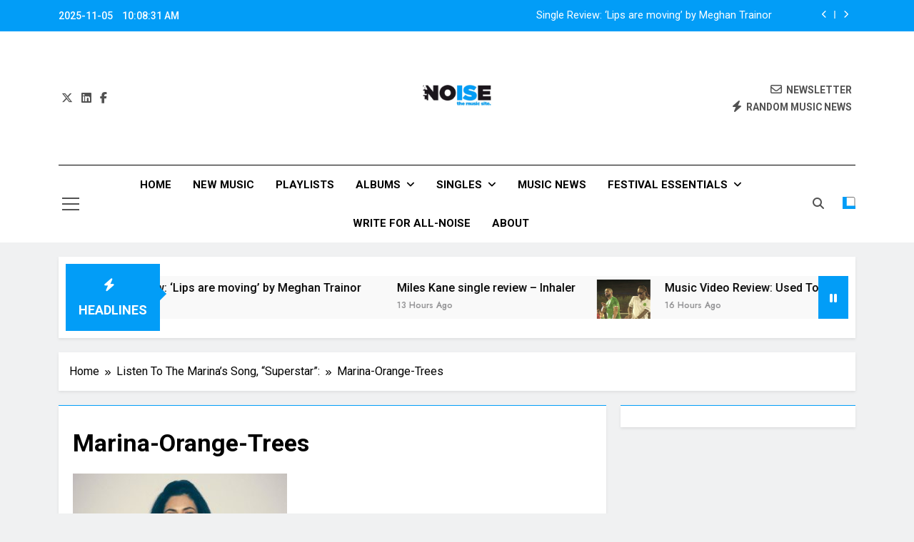

--- FILE ---
content_type: text/html; charset=UTF-8
request_url: https://all-noise.co.uk/listen-to-the-marinas-new-song-superstar/38172/marina-superstar/
body_size: 15024
content:
<!doctype html>
<html lang="en-GB">
<head>
	<meta charset="UTF-8">
	<meta name="viewport" content="width=device-width, initial-scale=1">
	<link rel="profile" href="https://gmpg.org/xfn/11">
	<title>Marina&#x2d;Orange&#x2d;Trees &#x2d; All&#x2d;Noise</title>
	<style>img:is([sizes="auto" i], [sizes^="auto," i]) { contain-intrinsic-size: 3000px 1500px }</style>
	<!-- Jetpack Site Verification Tags -->
<meta name="google-site-verification" content="gxL8vNzTNKJX_nF7ziXReGP08h_CqSE1sS6EalBrlIw" />

<!-- The SEO Framework by Sybre Waaijer -->
<meta name="robots" content="noindex,max-snippet:-1,max-image-preview:large,max-video-preview:-1" />
<meta property="og:type" content="article" />
<meta property="og:locale" content="en_GB" />
<meta property="og:site_name" content="All-Noise" />
<meta property="og:title" content="Marina&#x2d;Orange&#x2d;Trees" />
<meta property="og:url" content="https://all-noise.co.uk/listen-to-the-marinas-new-song-superstar/38172/marina-superstar/" />
<meta property="og:image" content="https://all-noise.co.uk/wp-content/uploads/2019/03/Marina-Superstar.jpg" />
<meta property="og:image:width" content="928" />
<meta property="og:image:height" content="928" />
<meta property="og:image:alt" content="Marina-Orange-Trees" />
<meta property="article:published_time" content="2019-03-01T18:38:38+00:00" />
<meta property="article:modified_time" content="2019-03-23T15:15:39+00:00" />
<meta name="twitter:card" content="summary_large_image" />
<meta name="twitter:site" content="@all_noise_co_uk" />
<meta name="twitter:creator" content="@all_noise_co_uk" />
<meta name="twitter:title" content="Marina&#x2d;Orange&#x2d;Trees" />
<meta name="twitter:image" content="https://all-noise.co.uk/wp-content/uploads/2019/03/Marina-Superstar.jpg" />
<meta name="twitter:image:alt" content="Marina-Orange-Trees" />
<meta name="google-site-verification" content="gxL8vNzTNKJX_nF7ziXReGP08h_CqSE1sS6EalBrlIw" />
<script data-jetpack-boost="ignore" type="application/ld+json">{"@context":"https://schema.org","@graph":[{"@type":"WebSite","@id":"https://all-noise.co.uk/#/schema/WebSite","url":"https://all-noise.co.uk/","name":"All&#x2d;Noise","description":"The Music Site.","inLanguage":"en-GB","potentialAction":{"@type":"SearchAction","target":{"@type":"EntryPoint","urlTemplate":"https://all-noise.co.uk/search/{search_term_string}/"},"query-input":"required name=search_term_string"},"publisher":{"@type":"Organization","@id":"https://all-noise.co.uk/#/schema/Organization","name":"All&#x2d;Noise","url":"https://all-noise.co.uk/","logo":{"@type":"ImageObject","url":"https://all-noise.co.uk/wp-content/uploads/2018/09/cropped-All-Noise-450x450.jpg","contentUrl":"https://all-noise.co.uk/wp-content/uploads/2018/09/cropped-All-Noise-450x450.jpg","width":512,"height":512}}},{"@type":"WebPage","@id":"https://all-noise.co.uk/listen-to-the-marinas-new-song-superstar/38172/marina-superstar/","url":"https://all-noise.co.uk/listen-to-the-marinas-new-song-superstar/38172/marina-superstar/","name":"Marina&#x2d;Orange&#x2d;Trees &#x2d; All&#x2d;Noise","inLanguage":"en-GB","isPartOf":{"@id":"https://all-noise.co.uk/#/schema/WebSite"},"breadcrumb":{"@type":"BreadcrumbList","@id":"https://all-noise.co.uk/#/schema/BreadcrumbList","itemListElement":[{"@type":"ListItem","position":1,"item":"https://all-noise.co.uk/","name":"All&#x2d;Noise"},{"@type":"ListItem","position":2,"item":"https://all-noise.co.uk/listen-to-the-marinas-new-song-superstar/38172/","name":"Listen To The Marina&#8217;s Song, &#8220;Superstar&#8221;:"},{"@type":"ListItem","position":3,"name":"Marina&#x2d;Orange&#x2d;Trees"}]},"potentialAction":{"@type":"ReadAction","target":"https://all-noise.co.uk/listen-to-the-marinas-new-song-superstar/38172/marina-superstar/"},"datePublished":"2019-03-01T18:38:38+00:00","dateModified":"2019-03-23T15:15:39+00:00","author":{"@type":"Person","@id":"https://all-noise.co.uk/#/schema/Person/5ffd6e9d8878eeca9e9e6089096f5eda","name":"David Watt"}}]}</script>
<!-- / The SEO Framework by Sybre Waaijer | 27.33ms meta | 8.06ms boot -->

<link rel='dns-prefetch' href='//secure.gravatar.com' />
<link rel='dns-prefetch' href='//stats.wp.com' />
<link rel='dns-prefetch' href='//fonts.googleapis.com' />
<link rel='dns-prefetch' href='//v0.wordpress.com' />
<link rel='dns-prefetch' href='//widgets.wp.com' />
<link rel='dns-prefetch' href='//s0.wp.com' />
<link rel='dns-prefetch' href='//0.gravatar.com' />
<link rel='dns-prefetch' href='//1.gravatar.com' />
<link rel='dns-prefetch' href='//2.gravatar.com' />
<link rel='preconnect' href='//c0.wp.com' />
<link rel="alternate" type="application/rss+xml" title="All-Noise &raquo; Feed" href="https://all-noise.co.uk/feed/" />
<link rel="alternate" type="application/rss+xml" title="All-Noise &raquo; Comments Feed" href="https://all-noise.co.uk/comments/feed/" />

<link rel='stylesheet' id='all-css-402bcbf8edad4db79bfa952474c22ed7' href='https://all-noise.co.uk/wp-content/boost-cache/static/ec9f8258c4.min.css' type='text/css' media='all' />
<style id='newsmatic-style-inline-css'>
body.newsmatic_font_typography{ --newsmatic-global-preset-color-1: #64748b;}
 body.newsmatic_font_typography{ --newsmatic-global-preset-color-2: #27272a;}
 body.newsmatic_font_typography{ --newsmatic-global-preset-color-3: #ef4444;}
 body.newsmatic_font_typography{ --newsmatic-global-preset-color-4: #eab308;}
 body.newsmatic_font_typography{ --newsmatic-global-preset-color-5: #84cc16;}
 body.newsmatic_font_typography{ --newsmatic-global-preset-color-6: #22c55e;}
 body.newsmatic_font_typography{ --newsmatic-global-preset-color-7: #06b6d4;}
 body.newsmatic_font_typography{ --newsmatic-global-preset-color-8: #0284c7;}
 body.newsmatic_font_typography{ --newsmatic-global-preset-color-9: #6366f1;}
 body.newsmatic_font_typography{ --newsmatic-global-preset-color-10: #84cc16;}
 body.newsmatic_font_typography{ --newsmatic-global-preset-color-11: #a855f7;}
 body.newsmatic_font_typography{ --newsmatic-global-preset-color-12: #f43f5e;}
 body.newsmatic_font_typography{ --newsmatic-global-preset-gradient-color-1: linear-gradient( 135deg, #485563 10%, #29323c 100%);}
 body.newsmatic_font_typography{ --newsmatic-global-preset-gradient-color-2: linear-gradient( 135deg, #FF512F 10%, #F09819 100%);}
 body.newsmatic_font_typography{ --newsmatic-global-preset-gradient-color-3: linear-gradient( 135deg, #00416A 10%, #E4E5E6 100%);}
 body.newsmatic_font_typography{ --newsmatic-global-preset-gradient-color-4: linear-gradient( 135deg, #CE9FFC 10%, #7367F0 100%);}
 body.newsmatic_font_typography{ --newsmatic-global-preset-gradient-color-5: linear-gradient( 135deg, #90F7EC 10%, #32CCBC 100%);}
 body.newsmatic_font_typography{ --newsmatic-global-preset-gradient-color-6: linear-gradient( 135deg, #81FBB8 10%, #28C76F 100%);}
 body.newsmatic_font_typography{ --newsmatic-global-preset-gradient-color-7: linear-gradient( 135deg, #EB3349 10%, #F45C43 100%);}
 body.newsmatic_font_typography{ --newsmatic-global-preset-gradient-color-8: linear-gradient( 135deg, #FFF720 10%, #3CD500 100%);}
 body.newsmatic_font_typography{ --newsmatic-global-preset-gradient-color-9: linear-gradient( 135deg, #FF96F9 10%, #C32BAC 100%);}
 body.newsmatic_font_typography{ --newsmatic-global-preset-gradient-color-10: linear-gradient( 135deg, #69FF97 10%, #00E4FF 100%);}
 body.newsmatic_font_typography{ --newsmatic-global-preset-gradient-color-11: linear-gradient( 135deg, #3C8CE7 10%, #00EAFF 100%);}
 body.newsmatic_font_typography{ --newsmatic-global-preset-gradient-color-12: linear-gradient( 135deg, #FF7AF5 10%, #513162 100%);}
 body.newsmatic_font_typography{ --theme-block-top-border-color: #029df7;}
.newsmatic_font_typography { --header-padding: 35px;} .newsmatic_font_typography { --header-padding-tablet: 30px;} .newsmatic_font_typography { --header-padding-smartphone: 30px;}.newsmatic_main_body .site-header.layout--default .top-header{ background: #029df7}.newsmatic_font_typography .header-custom-button{ background: linear-gradient(135deg,rgb(178,7,29) 0%,rgb(1,1,1) 100%)}.newsmatic_font_typography .header-custom-button:hover{ background: #b2071d}.newsmatic_font_typography { --site-title-family : Roboto; }
.newsmatic_font_typography { --site-title-weight : 700; }
.newsmatic_font_typography { --site-title-texttransform : capitalize; }
.newsmatic_font_typography { --site-title-textdecoration : none; }
.newsmatic_font_typography { --site-title-size : 45px; }
.newsmatic_font_typography { --site-title-size-tab : 43px; }
.newsmatic_font_typography { --site-title-size-mobile : 40px; }
.newsmatic_font_typography { --site-title-lineheight : 45px; }
.newsmatic_font_typography { --site-title-lineheight-tab : 42px; }
.newsmatic_font_typography { --site-title-lineheight-mobile : 40px; }
.newsmatic_font_typography { --site-title-letterspacing : 0px; }
.newsmatic_font_typography { --site-title-letterspacing-tab : 0px; }
.newsmatic_font_typography { --site-title-letterspacing-mobile : 0px; }
.newsmatic_font_typography { --site-tagline-family : Roboto; }
.newsmatic_font_typography { --site-tagline-weight : 400; }
.newsmatic_font_typography { --site-tagline-texttransform : capitalize; }
.newsmatic_font_typography { --site-tagline-textdecoration : none; }
.newsmatic_font_typography { --site-tagline-size : 16px; }
.newsmatic_font_typography { --site-tagline-size-tab : 16px; }
.newsmatic_font_typography { --site-tagline-size-mobile : 16px; }
.newsmatic_font_typography { --site-tagline-lineheight : 26px; }
.newsmatic_font_typography { --site-tagline-lineheight-tab : 26px; }
.newsmatic_font_typography { --site-tagline-lineheight-mobile : 16px; }
.newsmatic_font_typography { --site-tagline-letterspacing : 0px; }
.newsmatic_font_typography { --site-tagline-letterspacing-tab : 0px; }
.newsmatic_font_typography { --site-tagline-letterspacing-mobile : 0px; }
body .site-branding img.custom-logo{ width: 100px; }@media(max-width: 940px) { body .site-branding img.custom-logo{ width: 200px; } }
@media(max-width: 610px) { body .site-branding img.custom-logo{ width: 200px; } }
.newsmatic_font_typography  { --sidebar-toggle-color: #525252;}.newsmatic_font_typography  { --sidebar-toggle-color-hover : #029df7; }.newsmatic_font_typography  { --search-color: #525252;}.newsmatic_font_typography  { --search-color-hover : #029df7; }.newsmatic_main_body { --site-bk-color: #F0F1F2}.newsmatic_font_typography  { --move-to-top-background-color: #1B8415;}.newsmatic_font_typography  { --move-to-top-background-color-hover : #1B8415; }.newsmatic_font_typography  { --move-to-top-color: #fff;}.newsmatic_font_typography  { --move-to-top-color-hover : #fff; }@media(max-width: 610px) { .ads-banner{ display : block;} }@media(max-width: 610px) { body #newsmatic-scroll-to-top.show{ display : none;} }body .site-header.layout--default .menu-section .row{ border-top: 1px solid #000000;}body .site-footer.dark_bk{ border-top: 5px solid #1B8415;}.newsmatic_font_typography  { --custom-btn-color: #ffffff;}.newsmatic_font_typography  { --custom-btn-color-hover : #ffffff; } body.newsmatic_main_body{ --theme-color-red: #029df7;} body.newsmatic_dark_mode{ --theme-color-red: #029df7;}body .post-categories .cat-item.cat-4 { background-color : #029df7} body .newsmatic-category-no-bk .post-categories .cat-item.cat-4 a  { color : #029df7} body.single .post-categories .cat-item.cat-4 { background-color : #029df7} body .post-categories .cat-item.cat-653 { background-color : #029df7} body .newsmatic-category-no-bk .post-categories .cat-item.cat-653 a  { color : #029df7} body.single .post-categories .cat-item.cat-653 { background-color : #029df7} body .post-categories .cat-item.cat-27 { background-color : #029df7} body .newsmatic-category-no-bk .post-categories .cat-item.cat-27 a  { color : #029df7} body.single .post-categories .cat-item.cat-27 { background-color : #029df7} body .post-categories .cat-item.cat-130 { background-color : #029df7} body .newsmatic-category-no-bk .post-categories .cat-item.cat-130 a  { color : #029df7} body.single .post-categories .cat-item.cat-130 { background-color : #029df7} body .post-categories .cat-item.cat-232 { background-color : #029df7} body .newsmatic-category-no-bk .post-categories .cat-item.cat-232 a  { color : #029df7} body.single .post-categories .cat-item.cat-232 { background-color : #029df7} body .post-categories .cat-item.cat-6 { background-color : #029df7} body .newsmatic-category-no-bk .post-categories .cat-item.cat-6 a  { color : #029df7} body.single .post-categories .cat-item.cat-6 { background-color : #029df7} body .post-categories .cat-item.cat-1151 { background-color : #029df7} body .newsmatic-category-no-bk .post-categories .cat-item.cat-1151 a  { color : #029df7} body.single .post-categories .cat-item.cat-1151 { background-color : #029df7} body .post-categories .cat-item.cat-3 { background-color : var( --newsmatic-global-preset-color-8 )} body .newsmatic-category-no-bk .post-categories .cat-item.cat-3 a  { color : var( --newsmatic-global-preset-color-8 )} body.single .post-categories .cat-item.cat-3 { background-color : var( --newsmatic-global-preset-color-8 )} body .post-categories .cat-item.cat-135 { background-color : var( --newsmatic-global-preset-color-8 )} body .newsmatic-category-no-bk .post-categories .cat-item.cat-135 a  { color : var( --newsmatic-global-preset-color-8 )} body.single .post-categories .cat-item.cat-135 { background-color : var( --newsmatic-global-preset-color-8 )} body .post-categories .cat-item.cat-779 { background-color : var( --newsmatic-global-preset-color-8 )} body .newsmatic-category-no-bk .post-categories .cat-item.cat-779 a  { color : var( --newsmatic-global-preset-color-8 )} body.single .post-categories .cat-item.cat-779 { background-color : var( --newsmatic-global-preset-color-8 )} body .post-categories .cat-item.cat-5 { background-color : var( --newsmatic-global-preset-color-8 )} body .newsmatic-category-no-bk .post-categories .cat-item.cat-5 a  { color : var( --newsmatic-global-preset-color-8 )} body.single .post-categories .cat-item.cat-5 { background-color : var( --newsmatic-global-preset-color-8 )} body .post-categories .cat-item.cat-1 { background-color : var( --newsmatic-global-preset-color-8 )} body .newsmatic-category-no-bk .post-categories .cat-item.cat-1 a  { color : var( --newsmatic-global-preset-color-8 )} body.single .post-categories .cat-item.cat-1 { background-color : var( --newsmatic-global-preset-color-8 )} body .post-categories .cat-item.cat-652 { background-color : var( --newsmatic-global-preset-color-8 )} body .newsmatic-category-no-bk .post-categories .cat-item.cat-652 a  { color : var( --newsmatic-global-preset-color-8 )} body.single .post-categories .cat-item.cat-652 { background-color : var( --newsmatic-global-preset-color-8 )} body .post-categories .cat-item.cat-1576 { background-color : var( --newsmatic-global-preset-color-8 )} body .newsmatic-category-no-bk .post-categories .cat-item.cat-1576 a  { color : var( --newsmatic-global-preset-color-8 )} body.single .post-categories .cat-item.cat-1576 { background-color : var( --newsmatic-global-preset-color-8 )} body .post-categories .cat-item.cat-651 { background-color : var( --newsmatic-global-preset-color-8 )} body .newsmatic-category-no-bk .post-categories .cat-item.cat-651 a  { color : var( --newsmatic-global-preset-color-8 )} body.single .post-categories .cat-item.cat-651 { background-color : var( --newsmatic-global-preset-color-8 )}  #main-banner-section .main-banner-slider figure.post-thumb { border-radius: 0px; } #main-banner-section .main-banner-slider .post-element{ border-radius: 0px;}
 @media (max-width: 769px){ #main-banner-section .main-banner-slider figure.post-thumb { border-radius: 0px; } #main-banner-section .main-banner-slider .post-element { border-radius: 0px; } }
 @media (max-width: 548px){ #main-banner-section .main-banner-slider figure.post-thumb  { border-radius: 0px; } #main-banner-section .main-banner-slider .post-element { border-radius: 0px; } }
 #main-banner-section .main-banner-trailing-posts figure.post-thumb, #main-banner-section .banner-trailing-posts figure.post-thumb { border-radius: 0px } #main-banner-section .banner-trailing-posts .post-element { border-radius: 0px;}
 @media (max-width: 769px){ #main-banner-section .main-banner-trailing-posts figure.post-thumb,
				#main-banner-section .banner-trailing-posts figure.post-thumb { border-radius: 0px } #main-banner-section .banner-trailing-posts .post-element { border-radius: 0px;} }
 @media (max-width: 548px){ #main-banner-section .main-banner-trailing-posts figure.post-thumb,
				#main-banner-section .banner-trailing-posts figure.post-thumb  { border-radius: 0px  } #main-banner-section .banner-trailing-posts .post-element { border-radius: 0px;} }
 main.site-main .primary-content article figure.post-thumb-wrap { padding-bottom: calc( 0.25 * 100% ) }
 @media (max-width: 769px){ main.site-main .primary-content article figure.post-thumb-wrap { padding-bottom: calc( 0.4 * 100% ) } }
 @media (max-width: 548px){ main.site-main .primary-content article figure.post-thumb-wrap { padding-bottom: calc( 0.4 * 100% ) } }
 main.site-main .primary-content article figure.post-thumb-wrap { border-radius: 0px}
 @media (max-width: 769px){ main.site-main .primary-content article figure.post-thumb-wrap { border-radius: 0px } }
 @media (max-width: 548px){ main.site-main .primary-content article figure.post-thumb-wrap { border-radius: 0px  } }
#block--1761907008083i article figure.post-thumb-wrap { padding-bottom: calc( 0.6 * 100% ) }
 @media (max-width: 769px){ #block--1761907008083i article figure.post-thumb-wrap { padding-bottom: calc( 0.8 * 100% ) } }
 @media (max-width: 548px){ #block--1761907008083i article figure.post-thumb-wrap { padding-bottom: calc( 0.6 * 100% ) }}
#block--1761907008083i article figure.post-thumb-wrap { border-radius: 0px }
 @media (max-width: 769px){ #block--1761907008083i article figure.post-thumb-wrap { border-radius: 0px } }
 @media (max-width: 548px){ #block--1761907008083i article figure.post-thumb-wrap { border-radius: 0px } }
#block--1761907008087y article figure.post-thumb-wrap { padding-bottom: calc( 0.6 * 100% ) }
 @media (max-width: 769px){ #block--1761907008087y article figure.post-thumb-wrap { padding-bottom: calc( 0.8 * 100% ) } }
 @media (max-width: 548px){ #block--1761907008087y article figure.post-thumb-wrap { padding-bottom: calc( 0.6 * 100% ) }}
#block--1761907008087y article figure.post-thumb-wrap { border-radius: 0px }
 @media (max-width: 769px){ #block--1761907008087y article figure.post-thumb-wrap { border-radius: 0px } }
 @media (max-width: 548px){ #block--1761907008087y article figure.post-thumb-wrap { border-radius: 0px } }
#block--1761907008088k article figure.post-thumb-wrap { padding-bottom: calc( 0.25 * 100% ) }
 @media (max-width: 769px){ #block--1761907008088k article figure.post-thumb-wrap { padding-bottom: calc( 0.25 * 100% ) } }
 @media (max-width: 548px){ #block--1761907008088k article figure.post-thumb-wrap { padding-bottom: calc( 0.25 * 100% ) }}
#block--1761907008088k article figure.post-thumb-wrap { border-radius: 0px }
 @media (max-width: 769px){ #block--1761907008088k article figure.post-thumb-wrap { border-radius: 0px } }
 @media (max-width: 548px){ #block--1761907008088k article figure.post-thumb-wrap { border-radius: 0px } }
#block--1761907008090l article figure.post-thumb-wrap { padding-bottom: calc( 0.6 * 100% ) }
 @media (max-width: 769px){ #block--1761907008090l article figure.post-thumb-wrap { padding-bottom: calc( 0.8 * 100% ) } }
 @media (max-width: 548px){ #block--1761907008090l article figure.post-thumb-wrap { padding-bottom: calc( 0.6 * 100% ) }}
#block--1761907008090l article figure.post-thumb-wrap { border-radius: 0px }
 @media (max-width: 769px){ #block--1761907008090l article figure.post-thumb-wrap { border-radius: 0px } }
 @media (max-width: 548px){ #block--1761907008090l article figure.post-thumb-wrap { border-radius: 0px } }
</style>
<style id='wp-emoji-styles-inline-css'>

	img.wp-smiley, img.emoji {
		display: inline !important;
		border: none !important;
		box-shadow: none !important;
		height: 1em !important;
		width: 1em !important;
		margin: 0 0.07em !important;
		vertical-align: -0.1em !important;
		background: none !important;
		padding: 0 !important;
	}
</style>
<style id='classic-theme-styles-inline-css'>
/*! This file is auto-generated */
.wp-block-button__link{color:#fff;background-color:#32373c;border-radius:9999px;box-shadow:none;text-decoration:none;padding:calc(.667em + 2px) calc(1.333em + 2px);font-size:1.125em}.wp-block-file__button{background:#32373c;color:#fff;text-decoration:none}
</style>
<style id='jetpack-sharing-buttons-style-inline-css'>
.jetpack-sharing-buttons__services-list{display:flex;flex-direction:row;flex-wrap:wrap;gap:0;list-style-type:none;margin:5px;padding:0}.jetpack-sharing-buttons__services-list.has-small-icon-size{font-size:12px}.jetpack-sharing-buttons__services-list.has-normal-icon-size{font-size:16px}.jetpack-sharing-buttons__services-list.has-large-icon-size{font-size:24px}.jetpack-sharing-buttons__services-list.has-huge-icon-size{font-size:36px}@media print{.jetpack-sharing-buttons__services-list{display:none!important}}.editor-styles-wrapper .wp-block-jetpack-sharing-buttons{gap:0;padding-inline-start:0}ul.jetpack-sharing-buttons__services-list.has-background{padding:1.25em 2.375em}
</style>
<style id='global-styles-inline-css'>
:root{--wp--preset--aspect-ratio--square: 1;--wp--preset--aspect-ratio--4-3: 4/3;--wp--preset--aspect-ratio--3-4: 3/4;--wp--preset--aspect-ratio--3-2: 3/2;--wp--preset--aspect-ratio--2-3: 2/3;--wp--preset--aspect-ratio--16-9: 16/9;--wp--preset--aspect-ratio--9-16: 9/16;--wp--preset--color--black: #000000;--wp--preset--color--cyan-bluish-gray: #abb8c3;--wp--preset--color--white: #ffffff;--wp--preset--color--pale-pink: #f78da7;--wp--preset--color--vivid-red: #cf2e2e;--wp--preset--color--luminous-vivid-orange: #ff6900;--wp--preset--color--luminous-vivid-amber: #fcb900;--wp--preset--color--light-green-cyan: #7bdcb5;--wp--preset--color--vivid-green-cyan: #00d084;--wp--preset--color--pale-cyan-blue: #8ed1fc;--wp--preset--color--vivid-cyan-blue: #0693e3;--wp--preset--color--vivid-purple: #9b51e0;--wp--preset--gradient--vivid-cyan-blue-to-vivid-purple: linear-gradient(135deg,rgba(6,147,227,1) 0%,rgb(155,81,224) 100%);--wp--preset--gradient--light-green-cyan-to-vivid-green-cyan: linear-gradient(135deg,rgb(122,220,180) 0%,rgb(0,208,130) 100%);--wp--preset--gradient--luminous-vivid-amber-to-luminous-vivid-orange: linear-gradient(135deg,rgba(252,185,0,1) 0%,rgba(255,105,0,1) 100%);--wp--preset--gradient--luminous-vivid-orange-to-vivid-red: linear-gradient(135deg,rgba(255,105,0,1) 0%,rgb(207,46,46) 100%);--wp--preset--gradient--very-light-gray-to-cyan-bluish-gray: linear-gradient(135deg,rgb(238,238,238) 0%,rgb(169,184,195) 100%);--wp--preset--gradient--cool-to-warm-spectrum: linear-gradient(135deg,rgb(74,234,220) 0%,rgb(151,120,209) 20%,rgb(207,42,186) 40%,rgb(238,44,130) 60%,rgb(251,105,98) 80%,rgb(254,248,76) 100%);--wp--preset--gradient--blush-light-purple: linear-gradient(135deg,rgb(255,206,236) 0%,rgb(152,150,240) 100%);--wp--preset--gradient--blush-bordeaux: linear-gradient(135deg,rgb(254,205,165) 0%,rgb(254,45,45) 50%,rgb(107,0,62) 100%);--wp--preset--gradient--luminous-dusk: linear-gradient(135deg,rgb(255,203,112) 0%,rgb(199,81,192) 50%,rgb(65,88,208) 100%);--wp--preset--gradient--pale-ocean: linear-gradient(135deg,rgb(255,245,203) 0%,rgb(182,227,212) 50%,rgb(51,167,181) 100%);--wp--preset--gradient--electric-grass: linear-gradient(135deg,rgb(202,248,128) 0%,rgb(113,206,126) 100%);--wp--preset--gradient--midnight: linear-gradient(135deg,rgb(2,3,129) 0%,rgb(40,116,252) 100%);--wp--preset--font-size--small: 13px;--wp--preset--font-size--medium: 20px;--wp--preset--font-size--large: 36px;--wp--preset--font-size--x-large: 42px;--wp--preset--spacing--20: 0.44rem;--wp--preset--spacing--30: 0.67rem;--wp--preset--spacing--40: 1rem;--wp--preset--spacing--50: 1.5rem;--wp--preset--spacing--60: 2.25rem;--wp--preset--spacing--70: 3.38rem;--wp--preset--spacing--80: 5.06rem;--wp--preset--shadow--natural: 6px 6px 9px rgba(0, 0, 0, 0.2);--wp--preset--shadow--deep: 12px 12px 50px rgba(0, 0, 0, 0.4);--wp--preset--shadow--sharp: 6px 6px 0px rgba(0, 0, 0, 0.2);--wp--preset--shadow--outlined: 6px 6px 0px -3px rgba(255, 255, 255, 1), 6px 6px rgba(0, 0, 0, 1);--wp--preset--shadow--crisp: 6px 6px 0px rgba(0, 0, 0, 1);}:where(.is-layout-flex){gap: 0.5em;}:where(.is-layout-grid){gap: 0.5em;}body .is-layout-flex{display: flex;}.is-layout-flex{flex-wrap: wrap;align-items: center;}.is-layout-flex > :is(*, div){margin: 0;}body .is-layout-grid{display: grid;}.is-layout-grid > :is(*, div){margin: 0;}:where(.wp-block-columns.is-layout-flex){gap: 2em;}:where(.wp-block-columns.is-layout-grid){gap: 2em;}:where(.wp-block-post-template.is-layout-flex){gap: 1.25em;}:where(.wp-block-post-template.is-layout-grid){gap: 1.25em;}.has-black-color{color: var(--wp--preset--color--black) !important;}.has-cyan-bluish-gray-color{color: var(--wp--preset--color--cyan-bluish-gray) !important;}.has-white-color{color: var(--wp--preset--color--white) !important;}.has-pale-pink-color{color: var(--wp--preset--color--pale-pink) !important;}.has-vivid-red-color{color: var(--wp--preset--color--vivid-red) !important;}.has-luminous-vivid-orange-color{color: var(--wp--preset--color--luminous-vivid-orange) !important;}.has-luminous-vivid-amber-color{color: var(--wp--preset--color--luminous-vivid-amber) !important;}.has-light-green-cyan-color{color: var(--wp--preset--color--light-green-cyan) !important;}.has-vivid-green-cyan-color{color: var(--wp--preset--color--vivid-green-cyan) !important;}.has-pale-cyan-blue-color{color: var(--wp--preset--color--pale-cyan-blue) !important;}.has-vivid-cyan-blue-color{color: var(--wp--preset--color--vivid-cyan-blue) !important;}.has-vivid-purple-color{color: var(--wp--preset--color--vivid-purple) !important;}.has-black-background-color{background-color: var(--wp--preset--color--black) !important;}.has-cyan-bluish-gray-background-color{background-color: var(--wp--preset--color--cyan-bluish-gray) !important;}.has-white-background-color{background-color: var(--wp--preset--color--white) !important;}.has-pale-pink-background-color{background-color: var(--wp--preset--color--pale-pink) !important;}.has-vivid-red-background-color{background-color: var(--wp--preset--color--vivid-red) !important;}.has-luminous-vivid-orange-background-color{background-color: var(--wp--preset--color--luminous-vivid-orange) !important;}.has-luminous-vivid-amber-background-color{background-color: var(--wp--preset--color--luminous-vivid-amber) !important;}.has-light-green-cyan-background-color{background-color: var(--wp--preset--color--light-green-cyan) !important;}.has-vivid-green-cyan-background-color{background-color: var(--wp--preset--color--vivid-green-cyan) !important;}.has-pale-cyan-blue-background-color{background-color: var(--wp--preset--color--pale-cyan-blue) !important;}.has-vivid-cyan-blue-background-color{background-color: var(--wp--preset--color--vivid-cyan-blue) !important;}.has-vivid-purple-background-color{background-color: var(--wp--preset--color--vivid-purple) !important;}.has-black-border-color{border-color: var(--wp--preset--color--black) !important;}.has-cyan-bluish-gray-border-color{border-color: var(--wp--preset--color--cyan-bluish-gray) !important;}.has-white-border-color{border-color: var(--wp--preset--color--white) !important;}.has-pale-pink-border-color{border-color: var(--wp--preset--color--pale-pink) !important;}.has-vivid-red-border-color{border-color: var(--wp--preset--color--vivid-red) !important;}.has-luminous-vivid-orange-border-color{border-color: var(--wp--preset--color--luminous-vivid-orange) !important;}.has-luminous-vivid-amber-border-color{border-color: var(--wp--preset--color--luminous-vivid-amber) !important;}.has-light-green-cyan-border-color{border-color: var(--wp--preset--color--light-green-cyan) !important;}.has-vivid-green-cyan-border-color{border-color: var(--wp--preset--color--vivid-green-cyan) !important;}.has-pale-cyan-blue-border-color{border-color: var(--wp--preset--color--pale-cyan-blue) !important;}.has-vivid-cyan-blue-border-color{border-color: var(--wp--preset--color--vivid-cyan-blue) !important;}.has-vivid-purple-border-color{border-color: var(--wp--preset--color--vivid-purple) !important;}.has-vivid-cyan-blue-to-vivid-purple-gradient-background{background: var(--wp--preset--gradient--vivid-cyan-blue-to-vivid-purple) !important;}.has-light-green-cyan-to-vivid-green-cyan-gradient-background{background: var(--wp--preset--gradient--light-green-cyan-to-vivid-green-cyan) !important;}.has-luminous-vivid-amber-to-luminous-vivid-orange-gradient-background{background: var(--wp--preset--gradient--luminous-vivid-amber-to-luminous-vivid-orange) !important;}.has-luminous-vivid-orange-to-vivid-red-gradient-background{background: var(--wp--preset--gradient--luminous-vivid-orange-to-vivid-red) !important;}.has-very-light-gray-to-cyan-bluish-gray-gradient-background{background: var(--wp--preset--gradient--very-light-gray-to-cyan-bluish-gray) !important;}.has-cool-to-warm-spectrum-gradient-background{background: var(--wp--preset--gradient--cool-to-warm-spectrum) !important;}.has-blush-light-purple-gradient-background{background: var(--wp--preset--gradient--blush-light-purple) !important;}.has-blush-bordeaux-gradient-background{background: var(--wp--preset--gradient--blush-bordeaux) !important;}.has-luminous-dusk-gradient-background{background: var(--wp--preset--gradient--luminous-dusk) !important;}.has-pale-ocean-gradient-background{background: var(--wp--preset--gradient--pale-ocean) !important;}.has-electric-grass-gradient-background{background: var(--wp--preset--gradient--electric-grass) !important;}.has-midnight-gradient-background{background: var(--wp--preset--gradient--midnight) !important;}.has-small-font-size{font-size: var(--wp--preset--font-size--small) !important;}.has-medium-font-size{font-size: var(--wp--preset--font-size--medium) !important;}.has-large-font-size{font-size: var(--wp--preset--font-size--large) !important;}.has-x-large-font-size{font-size: var(--wp--preset--font-size--x-large) !important;}
:where(.wp-block-post-template.is-layout-flex){gap: 1.25em;}:where(.wp-block-post-template.is-layout-grid){gap: 1.25em;}
:where(.wp-block-columns.is-layout-flex){gap: 2em;}:where(.wp-block-columns.is-layout-grid){gap: 2em;}
:root :where(.wp-block-pullquote){font-size: 1.5em;line-height: 1.6;}
</style>
<link rel='stylesheet' id='newsmatic-typo-fonts-css' href='https://fonts.googleapis.com/css?family=Roboto%3A700%2C300%2C400%2C500%2C700%2C900%7CInter%3A300%2C400%2C500%2C600%7CJost%3A300%2C400%2C500%2C600%2C700&#038;subset=cyrillic%2Ccyrillic-ext' media='all' />
<script data-jetpack-boost="ignore" src="https://all-noise.co.uk/wp-includes/js/jquery/jquery.min.js?ver=3.7.1" id="jquery-core-js"></script>

<link rel="https://api.w.org/" href="https://all-noise.co.uk/wp-json/" /><link rel="alternate" title="JSON" type="application/json" href="https://all-noise.co.uk/wp-json/wp/v2/media/38173" /><link rel="EditURI" type="application/rsd+xml" title="RSD" href="https://all-noise.co.uk/xmlrpc.php?rsd" />
<link rel="alternate" title="oEmbed (JSON)" type="application/json+oembed" href="https://all-noise.co.uk/wp-json/oembed/1.0/embed?url=https%3A%2F%2Fall-noise.co.uk%2Flisten-to-the-marinas-new-song-superstar%2F38172%2Fmarina-superstar%2F" />
<link rel="alternate" title="oEmbed (XML)" type="text/xml+oembed" href="https://all-noise.co.uk/wp-json/oembed/1.0/embed?url=https%3A%2F%2Fall-noise.co.uk%2Flisten-to-the-marinas-new-song-superstar%2F38172%2Fmarina-superstar%2F&#038;format=xml" />
	<style>img#wpstats{display:none}</style>
				<style type="text/css">
							.site-title {
					position: absolute;
					clip: rect(1px, 1px, 1px, 1px);
					}
									.site-description {
						position: absolute;
						clip: rect(1px, 1px, 1px, 1px);
					}
						</style>
		<link rel="icon" href="https://all-noise.co.uk/wp-content/uploads/2018/09/cropped-All-Noise-450x450-32x32.jpg" sizes="32x32" />
<link rel="icon" href="https://all-noise.co.uk/wp-content/uploads/2018/09/cropped-All-Noise-450x450-192x192.jpg" sizes="192x192" />
<link rel="apple-touch-icon" href="https://all-noise.co.uk/wp-content/uploads/2018/09/cropped-All-Noise-450x450-180x180.jpg" />
<meta name="msapplication-TileImage" content="https://all-noise.co.uk/wp-content/uploads/2018/09/cropped-All-Noise-450x450-270x270.jpg" />
</head>

<body class="attachment wp-singular attachment-template-default single single-attachment postid-38173 attachmentid-38173 attachment-jpeg wp-custom-logo wp-theme-newsmatic newsmatic-title-two newsmatic-image-hover--effect-two site-full-width--layout newsmatic_site_block_border_top right-sidebar newsmatic_main_body newsmatic_font_typography" itemtype='https://schema.org/Blog' itemscope='itemscope'>
<div id="page" class="site">
	<a class="skip-link screen-reader-text" href="#primary">Skip to content</a>
				<div class="newsmatic_ovelay_div"></div>
						
			<header id="masthead" class="site-header layout--default layout--one">
				<div class="top-header"><div class="newsmatic-container"><div class="row">         <div class="top-date-time">
            <span class="date">2025-11-05</span>
            <span class="time"></span>
         </div>
               <div class="top-ticker-news">
            <ul class="ticker-item-wrap">
                                          <li class="ticker-item"><a href="https://all-noise.co.uk/single-review-lips-moving-meghan-trainor/9854/" title="Single Review: ‘Lips are moving’ by Meghan Trainor">Single Review: ‘Lips are moving’ by Meghan Trainor</a></h2></li>
                                                   <li class="ticker-item"><a href="https://all-noise.co.uk/miles-kane-single-review-inhaler/497/" title="Miles Kane single review &#8211; Inhaler">Miles Kane single review &#8211; Inhaler</a></h2></li>
                                                   <li class="ticker-item"><a href="https://all-noise.co.uk/music-video-review-used-to-this-by-future-featuring-drake/13881/" title="Music Video Review: Used To This By Future Featuring Drake">Music Video Review: Used To This By Future Featuring Drake</a></h2></li>
                                                   <li class="ticker-item"><a href="https://all-noise.co.uk/benny-blanco-teams-up-with-calvin-harris-to-premiere-a-new-song-i-found-you-stream-now/35212/" title="Benny Blanco Teams Up with Calvin Harris To Premiere a New Song, &#8220;I Found You&#8221;. Stream Now:">Benny Blanco Teams Up with Calvin Harris To Premiere a New Song, &#8220;I Found You&#8221;. Stream Now:</a></h2></li>
                                    </ul>
			</div>
      </div></div></div>        <div class="main-header order--social-logo-buttons">
            <div class="site-branding-section">
                <div class="newsmatic-container">
                    <div class="row">
                                 <div class="social-icons-wrap"><div class="social-icons">					<a class="social-icon" href="https://x.com/All_Noise_co_uk" target="_blank"><i class="fab fa-x-twitter"></i></a>
							<a class="social-icon" href="https://www.linkedin.com/in/harvey-dyer/" target="_blank"><i class="fab fa-linkedin "></i></a>
							<a class="social-icon" href="https://www.facebook.com/people/Transeet-Musique/100055486988699/" target="_blank"><i class="fab fa-facebook-f"></i></a>
		</div></div>
                  <div class="site-branding">
                <a href="https://all-noise.co.uk/" class="custom-logo-link" rel="home"><img width="512" height="512" src="https://all-noise.co.uk/wp-content/uploads/2018/09/cropped-All-Noise-450x450.jpg" class="custom-logo" alt="All-Noise" decoding="async" fetchpriority="high" srcset="https://all-noise.co.uk/wp-content/uploads/2018/09/cropped-All-Noise-450x450.jpg 512w, https://all-noise.co.uk/wp-content/uploads/2018/09/cropped-All-Noise-450x450-290x290.jpg 290w, https://all-noise.co.uk/wp-content/uploads/2018/09/cropped-All-Noise-450x450-500x500.jpg 500w, https://all-noise.co.uk/wp-content/uploads/2018/09/cropped-All-Noise-450x450-100x100.jpg 100w, https://all-noise.co.uk/wp-content/uploads/2018/09/cropped-All-Noise-450x450-125x125.jpg 125w, https://all-noise.co.uk/wp-content/uploads/2018/09/cropped-All-Noise-450x450-50x50.jpg 50w, https://all-noise.co.uk/wp-content/uploads/2018/09/cropped-All-Noise-450x450-300x300.jpg 300w, https://all-noise.co.uk/wp-content/uploads/2018/09/cropped-All-Noise-450x450-270x270.jpg 270w, https://all-noise.co.uk/wp-content/uploads/2018/09/cropped-All-Noise-450x450-192x192.jpg 192w, https://all-noise.co.uk/wp-content/uploads/2018/09/cropped-All-Noise-450x450-180x180.jpg 180w, https://all-noise.co.uk/wp-content/uploads/2018/09/cropped-All-Noise-450x450-32x32.jpg 32w" sizes="(max-width: 512px) 100vw, 512px" data-attachment-id="34079" data-permalink="https://all-noise.co.uk/cropped-all-noise-450x450-jpg/" data-orig-file="https://all-noise.co.uk/wp-content/uploads/2018/09/cropped-All-Noise-450x450.jpg" data-orig-size="512,512" data-comments-opened="0" data-image-meta="{&quot;aperture&quot;:&quot;0&quot;,&quot;credit&quot;:&quot;&quot;,&quot;camera&quot;:&quot;&quot;,&quot;caption&quot;:&quot;&quot;,&quot;created_timestamp&quot;:&quot;0&quot;,&quot;copyright&quot;:&quot;&quot;,&quot;focal_length&quot;:&quot;0&quot;,&quot;iso&quot;:&quot;0&quot;,&quot;shutter_speed&quot;:&quot;0&quot;,&quot;title&quot;:&quot;&quot;,&quot;orientation&quot;:&quot;0&quot;}" data-image-title="cropped-All-Noise-450&#215;450.jpg" data-image-description="&lt;p&gt;http://all-noise.co.uk/wp-content/uploads/2018/09/cropped-All-Noise-450&#215;450.jpg&lt;/p&gt;
" data-image-caption="" data-medium-file="https://all-noise.co.uk/wp-content/uploads/2018/09/cropped-All-Noise-450x450-500x500.jpg" data-large-file="https://all-noise.co.uk/wp-content/uploads/2018/09/cropped-All-Noise-450x450.jpg" /></a>                        <p class="site-title"><a href="https://all-noise.co.uk/" rel="home">All-Noise</a></p>
                                    <p class="site-description">The Music Site.</p>
                            </div><!-- .site-branding -->
         <div class="header-right-button-wrap">            <div class="newsletter-element">
                <a href="https://all-noise.co.uk/newsletter/" data-popup="redirect">
                    <span class="title-icon"><i class="far fa-envelope"></i></span><span class="title-text">Newsletter</span>                </a>
            </div><!-- .newsletter-element -->
                    <div class="random-news-element">
                <a href="https://all-noise.co.uk?newsmaticargs=custom&#038;posts=last-seven-days">
                    <span class="title-icon"><i class="fas fa-bolt"></i></span><span class="title-text">Random Music News</span>                </a>
            </div><!-- .random-news-element -->
        </div><!-- .header-right-button-wrap -->                    </div>
                </div>
            </div>
            <div class="menu-section">
                <div class="newsmatic-container">
                    <div class="row">
                                    <div class="sidebar-toggle-wrap">
                <a class="sidebar-toggle-trigger" href="javascript:void(0);">
                    <div class="newsmatic_sidetoggle_menu_burger">
                      <span></span>
                      <span></span>
                      <span></span>
                  </div>
                </a>
                <div class="sidebar-toggle hide">
                <span class="sidebar-toggle-close"><i class="fas fa-times"></i></span>
                  <div class="newsmatic-container">
                    <div class="row">
                      
		<section id="recent-posts-4" class="widget widget_recent_entries">
		<h2 class="widget-title"><span>Latest Posts</span></h2>
		<ul>
											<li>
					<a href="https://all-noise.co.uk/single-review-lips-moving-meghan-trainor/9854/">Single Review: ‘Lips are moving’ by Meghan Trainor</a>
									</li>
											<li>
					<a href="https://all-noise.co.uk/miles-kane-single-review-inhaler/497/">Miles Kane single review &#8211; Inhaler</a>
									</li>
											<li>
					<a href="https://all-noise.co.uk/music-video-review-used-to-this-by-future-featuring-drake/13881/">Music Video Review: Used To This By Future Featuring Drake</a>
									</li>
											<li>
					<a href="https://all-noise.co.uk/benny-blanco-teams-up-with-calvin-harris-to-premiere-a-new-song-i-found-you-stream-now/35212/">Benny Blanco Teams Up with Calvin Harris To Premiere a New Song, &#8220;I Found You&#8221;. Stream Now:</a>
									</li>
					</ul>

		</section>                    </div>
                  </div>
                </div>
            </div>
                 <nav id="site-navigation" class="main-navigation hover-effect--none">
            <button class="menu-toggle" aria-controls="primary-menu" aria-expanded="false">
                <div id="newsmatic_menu_burger">
                    <span></span>
                    <span></span>
                    <span></span>
                </div>
                <span class="menu_txt">Menu</span></button>
            <div class="menu-navigation-container"><ul id="header-menu" class="menu"><li id="menu-item-1291" class="menu-item menu-item-type-custom menu-item-object-custom menu-item-home menu-item-1291"><a href="https://all-noise.co.uk">Home</a></li>
<li id="menu-item-1623" class="menu-item menu-item-type-taxonomy menu-item-object-category menu-item-1623"><a href="https://all-noise.co.uk/category/new-music/">New Music</a></li>
<li id="menu-item-4973" class="menu-item menu-item-type-taxonomy menu-item-object-category menu-item-4973"><a href="https://all-noise.co.uk/category/playlists/">Playlists</a></li>
<li id="menu-item-573" class="menu-item menu-item-type-taxonomy menu-item-object-category menu-item-has-children menu-item-573"><a href="https://all-noise.co.uk/category/album-reviews/">Albums</a>
<ul class="sub-menu">
	<li id="menu-item-4958" class="menu-item menu-item-type-taxonomy menu-item-object-category menu-item-4958"><a href="https://all-noise.co.uk/category/album-reviews/album-streams/">Album Streams</a></li>
</ul>
</li>
<li id="menu-item-574" class="menu-item menu-item-type-taxonomy menu-item-object-category menu-item-has-children menu-item-574"><a href="https://all-noise.co.uk/category/single-reviews/">Singles</a>
<ul class="sub-menu">
	<li id="menu-item-4309" class="menu-item menu-item-type-taxonomy menu-item-object-category menu-item-4309"><a href="https://all-noise.co.uk/category/single-reviews/videos/">Videos</a></li>
	<li id="menu-item-4322" class="menu-item menu-item-type-taxonomy menu-item-object-category menu-item-4322"><a href="https://all-noise.co.uk/category/single-reviews/streams/">Streams</a></li>
</ul>
</li>
<li id="menu-item-575" class="menu-item menu-item-type-taxonomy menu-item-object-category menu-item-575"><a href="https://all-noise.co.uk/category/music-news/">Music News</a></li>
<li id="menu-item-8365" class="menu-item menu-item-type-custom menu-item-object-custom menu-item-has-children menu-item-8365"><a href="https://all-noise.co.uk/tag/festival-essentials/">Festival Essentials</a>
<ul class="sub-menu">
	<li id="menu-item-8407" class="menu-item menu-item-type-taxonomy menu-item-object-category menu-item-8407"><a href="https://all-noise.co.uk/category/live-music/tickets/">Gig Tickets</a></li>
</ul>
</li>
<li id="menu-item-57336" class="menu-item menu-item-type-post_type menu-item-object-page menu-item-57336"><a href="https://all-noise.co.uk/write-for-all-noise/">Write for All-Noise</a></li>
<li id="menu-item-57337" class="menu-item menu-item-type-post_type menu-item-object-page menu-item-57337"><a href="https://all-noise.co.uk/about/">About</a></li>
</ul></div>        </nav><!-- #site-navigation -->
                  <div class="search-wrap">
                <button class="search-trigger">
                    <i class="fas fa-search"></i>
                </button>
                <div class="search-form-wrap hide">
                    <form role="search" method="get" class="search-form" action="https://all-noise.co.uk/">
				<label>
					<span class="screen-reader-text">Search for:</span>
					<input type="search" class="search-field" placeholder="Search &hellip;" value="" name="s" />
				</label>
				<input type="submit" class="search-submit" value="Search" />
			</form>                </div>
            </div>
                    <div class="mode_toggle_wrap">
                <input class="mode_toggle" type="checkbox" >
            </div>
                            </div>
                </div>
            </div>
        </div>
        			</header><!-- #masthead -->
			
			        <div class="after-header header-layout-banner-two">
            <div class="newsmatic-container">
                <div class="row">
                                <div class="ticker-news-wrap newsmatic-ticker layout--two">
                                        <div class="ticker_label_title ticker-title newsmatic-ticker-label">
                                                            <span class="icon">
                                    <i class="fas fa-bolt"></i>
                                </span>
                                                                <span class="ticker_label_title_string">Headlines</span>
                                                        </div>
                                        <div class="newsmatic-ticker-box">
                  
                    <ul class="ticker-item-wrap" direction="left" dir="ltr">
                                <li class="ticker-item">
            <figure class="feature_image">
                                        <a href="https://all-noise.co.uk/single-review-lips-moving-meghan-trainor/9854/" title="Single Review: ‘Lips are moving’ by Meghan Trainor">
                            <img width="290" height="290" src="https://all-noise.co.uk/wp-content/uploads/2014/08/All-About-That-Bass-Meghan-Trainor-Youtube-Video-HD-Sound-290x290.jpg" class="attachment-thumbnail size-thumbnail wp-post-image" alt="All About That Bass Meghan Trainor Youtube Video HD Sound" title="Single Review: ‘Lips are moving’ by Meghan Trainor" decoding="async" srcset="https://all-noise.co.uk/wp-content/uploads/2014/08/All-About-That-Bass-Meghan-Trainor-Youtube-Video-HD-Sound-290x290.jpg 290w, https://all-noise.co.uk/wp-content/uploads/2014/08/All-About-That-Bass-Meghan-Trainor-Youtube-Video-HD-Sound-250x250.jpg 250w, https://all-noise.co.uk/wp-content/uploads/2014/08/All-About-That-Bass-Meghan-Trainor-Youtube-Video-HD-Sound-125x125.jpg 125w, https://all-noise.co.uk/wp-content/uploads/2014/08/All-About-That-Bass-Meghan-Trainor-Youtube-Video-HD-Sound-110x110.jpg 110w, https://all-noise.co.uk/wp-content/uploads/2014/08/All-About-That-Bass-Meghan-Trainor-Youtube-Video-HD-Sound-100x100.jpg 100w, https://all-noise.co.uk/wp-content/uploads/2014/08/All-About-That-Bass-Meghan-Trainor-Youtube-Video-HD-Sound-50x50.jpg 50w, https://all-noise.co.uk/wp-content/uploads/2014/08/All-About-That-Bass-Meghan-Trainor-Youtube-Video-HD-Sound-90x90.jpg 90w, https://all-noise.co.uk/wp-content/uploads/2014/08/All-About-That-Bass-Meghan-Trainor-Youtube-Video-HD-Sound-150x150.jpg 150w, https://all-noise.co.uk/wp-content/uploads/2014/08/All-About-That-Bass-Meghan-Trainor-Youtube-Video-HD-Sound-300x300.jpg 300w" sizes="(max-width: 290px) 100vw, 290px" data-attachment-id="9468" data-permalink="https://all-noise.co.uk/watch-%e2%80%9call-bass%e2%80%9d-meghan-trainor-video-youtube/9448/all-about-that-bass-meghan-trainor-youtube-video-hd-sound/" data-orig-file="https://all-noise.co.uk/wp-content/uploads/2014/08/All-About-That-Bass-Meghan-Trainor-Youtube-Video-HD-Sound.jpg" data-orig-size="612,380" data-comments-opened="1" data-image-meta="{&quot;aperture&quot;:&quot;0&quot;,&quot;credit&quot;:&quot;&quot;,&quot;camera&quot;:&quot;&quot;,&quot;caption&quot;:&quot;&quot;,&quot;created_timestamp&quot;:&quot;0&quot;,&quot;copyright&quot;:&quot;&quot;,&quot;focal_length&quot;:&quot;0&quot;,&quot;iso&quot;:&quot;0&quot;,&quot;shutter_speed&quot;:&quot;0&quot;,&quot;title&quot;:&quot;&quot;,&quot;orientation&quot;:&quot;0&quot;}" data-image-title="All About That Bass Meghan Trainor Youtube Video HD Sound" data-image-description="" data-image-caption="" data-medium-file="https://all-noise.co.uk/wp-content/uploads/2014/08/All-About-That-Bass-Meghan-Trainor-Youtube-Video-HD-Sound-300x186.jpg" data-large-file="https://all-noise.co.uk/wp-content/uploads/2014/08/All-About-That-Bass-Meghan-Trainor-Youtube-Video-HD-Sound.jpg" />                        </a>
                            </figure>
            <div class="title-wrap">
                <h2 class="post-title"><a href="https://all-noise.co.uk/single-review-lips-moving-meghan-trainor/9854/" title="Single Review: ‘Lips are moving’ by Meghan Trainor">Single Review: ‘Lips are moving’ by Meghan Trainor</a></h2>
                <span class="post-date posted-on published"><a href="https://all-noise.co.uk/single-review-lips-moving-meghan-trainor/9854/" rel="bookmark"><time class="entry-date published" datetime="2025-11-05T06:25:17+00:00">4 hours ago</time><time class="updated" datetime="2023-04-30T10:37:25+01:00">3 years ago</time></a></span>            </div>
        </li>
            <li class="ticker-item">
            <figure class="feature_image">
                            </figure>
            <div class="title-wrap">
                <h2 class="post-title"><a href="https://all-noise.co.uk/miles-kane-single-review-inhaler/497/" title="Miles Kane single review &#8211; Inhaler">Miles Kane single review &#8211; Inhaler</a></h2>
                <span class="post-date posted-on published"><a href="https://all-noise.co.uk/miles-kane-single-review-inhaler/497/" rel="bookmark"><time class="entry-date published" datetime="2025-11-04T20:53:45+00:00">13 hours ago</time><time class="updated" datetime="2023-04-30T10:12:10+01:00">3 years ago</time></a></span>            </div>
        </li>
            <li class="ticker-item">
            <figure class="feature_image">
                                        <a href="https://all-noise.co.uk/music-video-review-used-to-this-by-future-featuring-drake/13881/" title="Music Video Review: Used To This By Future Featuring Drake">
                            <img width="290" height="290" src="https://all-noise.co.uk/wp-content/uploads/2016/11/future-used-to-this-featuring-drake-e1478282792557-290x290.jpg" class="attachment-thumbnail size-thumbnail wp-post-image" alt="future-used-to-this-featuring-drake" title="Music Video Review: Used To This By Future Featuring Drake" decoding="async" srcset="https://all-noise.co.uk/wp-content/uploads/2016/11/future-used-to-this-featuring-drake-e1478282792557-290x290.jpg 290w, https://all-noise.co.uk/wp-content/uploads/2016/11/future-used-to-this-featuring-drake-e1478282792557-250x250.jpg 250w, https://all-noise.co.uk/wp-content/uploads/2016/11/future-used-to-this-featuring-drake-e1478282792557-125x125.jpg 125w, https://all-noise.co.uk/wp-content/uploads/2016/11/future-used-to-this-featuring-drake-e1478282792557-110x110.jpg 110w" sizes="(max-width: 290px) 100vw, 290px" data-attachment-id="13882" data-permalink="https://all-noise.co.uk/music-video-review-used-to-this-by-future-featuring-drake/13881/future-used-to-this-featuring-drake/" data-orig-file="https://all-noise.co.uk/wp-content/uploads/2016/11/future-used-to-this-featuring-drake-e1478282792557.jpg" data-orig-size="620,349" data-comments-opened="1" data-image-meta="{&quot;aperture&quot;:&quot;0&quot;,&quot;credit&quot;:&quot;&quot;,&quot;camera&quot;:&quot;&quot;,&quot;caption&quot;:&quot;&quot;,&quot;created_timestamp&quot;:&quot;0&quot;,&quot;copyright&quot;:&quot;&quot;,&quot;focal_length&quot;:&quot;0&quot;,&quot;iso&quot;:&quot;0&quot;,&quot;shutter_speed&quot;:&quot;0&quot;,&quot;title&quot;:&quot;&quot;,&quot;orientation&quot;:&quot;0&quot;}" data-image-title="future-used-to-this-featuring-drake" data-image-description="" data-image-caption="" data-medium-file="https://all-noise.co.uk/wp-content/uploads/2016/11/future-used-to-this-featuring-drake-e1478282792557-300x169.jpg" data-large-file="https://all-noise.co.uk/wp-content/uploads/2016/11/future-used-to-this-featuring-drake-670x377.jpg" />                        </a>
                            </figure>
            <div class="title-wrap">
                <h2 class="post-title"><a href="https://all-noise.co.uk/music-video-review-used-to-this-by-future-featuring-drake/13881/" title="Music Video Review: Used To This By Future Featuring Drake">Music Video Review: Used To This By Future Featuring Drake</a></h2>
                <span class="post-date posted-on published"><a href="https://all-noise.co.uk/music-video-review-used-to-this-by-future-featuring-drake/13881/" rel="bookmark"><time class="entry-date published" datetime="2025-11-04T18:06:54+00:00">16 hours ago</time><time class="updated" datetime="2023-11-01T21:39:53+00:00">2 years ago</time></a></span>            </div>
        </li>
            <li class="ticker-item">
            <figure class="feature_image">
                                        <a href="https://all-noise.co.uk/benny-blanco-teams-up-with-calvin-harris-to-premiere-a-new-song-i-found-you-stream-now/35212/" title="Benny Blanco Teams Up with Calvin Harris To Premiere a New Song, &#8220;I Found You&#8221;. Stream Now:">
                            <img width="290" height="290" src="https://all-noise.co.uk/wp-content/uploads/2018/11/Benny-Blanco_Calvin-Harris_I-Found-You-290x290.jpg" class="attachment-thumbnail size-thumbnail wp-post-image" alt="Benny-Blanco_Calvin-Harris_I-Found-You" title="Benny Blanco Teams Up with Calvin Harris To Premiere a New Song, &#8220;I Found You&#8221;. Stream Now:" decoding="async" srcset="https://all-noise.co.uk/wp-content/uploads/2018/11/Benny-Blanco_Calvin-Harris_I-Found-You-290x290.jpg 290w, https://all-noise.co.uk/wp-content/uploads/2018/11/Benny-Blanco_Calvin-Harris_I-Found-You-250x250.jpg 250w, https://all-noise.co.uk/wp-content/uploads/2018/11/Benny-Blanco_Calvin-Harris_I-Found-You-125x125.jpg 125w, https://all-noise.co.uk/wp-content/uploads/2018/11/Benny-Blanco_Calvin-Harris_I-Found-You-110x110.jpg 110w, https://all-noise.co.uk/wp-content/uploads/2018/11/Benny-Blanco_Calvin-Harris_I-Found-You-420x420.jpg 420w" sizes="(max-width: 290px) 100vw, 290px" data-attachment-id="35213" data-permalink="https://all-noise.co.uk/benny-blanco-teams-up-with-calvin-harris-to-premiere-a-new-song-i-found-you-stream-now/35212/benny-blanco_calvin-harris_i-found-you/" data-orig-file="https://all-noise.co.uk/wp-content/uploads/2018/11/Benny-Blanco_Calvin-Harris_I-Found-You.jpg" data-orig-size="1280,720" data-comments-opened="0" data-image-meta="{&quot;aperture&quot;:&quot;0&quot;,&quot;credit&quot;:&quot;&quot;,&quot;camera&quot;:&quot;&quot;,&quot;caption&quot;:&quot;&quot;,&quot;created_timestamp&quot;:&quot;0&quot;,&quot;copyright&quot;:&quot;&quot;,&quot;focal_length&quot;:&quot;0&quot;,&quot;iso&quot;:&quot;0&quot;,&quot;shutter_speed&quot;:&quot;0&quot;,&quot;title&quot;:&quot;&quot;,&quot;orientation&quot;:&quot;0&quot;}" data-image-title="Benny-Blanco_Calvin-Harris_I-Found-You" data-image-description="" data-image-caption="" data-medium-file="https://all-noise.co.uk/wp-content/uploads/2018/11/Benny-Blanco_Calvin-Harris_I-Found-You-300x169.jpg" data-large-file="https://all-noise.co.uk/wp-content/uploads/2018/11/Benny-Blanco_Calvin-Harris_I-Found-You-1024x576.jpg" />                        </a>
                            </figure>
            <div class="title-wrap">
                <h2 class="post-title"><a href="https://all-noise.co.uk/benny-blanco-teams-up-with-calvin-harris-to-premiere-a-new-song-i-found-you-stream-now/35212/" title="Benny Blanco Teams Up with Calvin Harris To Premiere a New Song, &#8220;I Found You&#8221;. Stream Now:">Benny Blanco Teams Up with Calvin Harris To Premiere a New Song, &#8220;I Found You&#8221;. Stream Now:</a></h2>
                <span class="post-date posted-on published"><a href="https://all-noise.co.uk/benny-blanco-teams-up-with-calvin-harris-to-premiere-a-new-song-i-found-you-stream-now/35212/" rel="bookmark"><time class="entry-date published" datetime="2025-11-04T10:35:06+00:00">24 hours ago</time><time class="updated" datetime="2023-11-01T21:29:35+00:00">2 years ago</time></a></span>            </div>
        </li>
            <li class="ticker-item">
            <figure class="feature_image">
                                        <a href="https://all-noise.co.uk/single-review-out-woods-taylor-swift/9865/" title="Single Review: “Out Of Woods” by Taylor Swift">
                            <img width="290" height="290" src="https://all-noise.co.uk/wp-content/uploads/2014/10/taylor-swift-290x290.jpg" class="attachment-thumbnail size-thumbnail wp-post-image" alt="" title="Single Review: “Out Of Woods” by Taylor Swift" decoding="async" srcset="https://all-noise.co.uk/wp-content/uploads/2014/10/taylor-swift-290x290.jpg 290w, https://all-noise.co.uk/wp-content/uploads/2014/10/taylor-swift-250x250.jpg 250w, https://all-noise.co.uk/wp-content/uploads/2014/10/taylor-swift-125x125.jpg 125w, https://all-noise.co.uk/wp-content/uploads/2014/10/taylor-swift-110x110.jpg 110w, https://all-noise.co.uk/wp-content/uploads/2014/10/taylor-swift-420x420.jpg 420w, https://all-noise.co.uk/wp-content/uploads/2014/10/taylor-swift-100x100.jpg 100w, https://all-noise.co.uk/wp-content/uploads/2014/10/taylor-swift-50x50.jpg 50w, https://all-noise.co.uk/wp-content/uploads/2014/10/taylor-swift-90x90.jpg 90w, https://all-noise.co.uk/wp-content/uploads/2014/10/taylor-swift-150x150.jpg 150w, https://all-noise.co.uk/wp-content/uploads/2014/10/taylor-swift-300x300.jpg 300w" sizes="(max-width: 290px) 100vw, 290px" data-attachment-id="9866" data-permalink="https://all-noise.co.uk/single-review-out-woods-taylor-swift/9865/taylor-swift/" data-orig-file="https://all-noise.co.uk/wp-content/uploads/2014/10/taylor-swift.jpg" data-orig-size="970,645" data-comments-opened="1" data-image-meta="{&quot;aperture&quot;:&quot;0&quot;,&quot;credit&quot;:&quot;&quot;,&quot;camera&quot;:&quot;&quot;,&quot;caption&quot;:&quot;&quot;,&quot;created_timestamp&quot;:&quot;0&quot;,&quot;copyright&quot;:&quot;&quot;,&quot;focal_length&quot;:&quot;0&quot;,&quot;iso&quot;:&quot;0&quot;,&quot;shutter_speed&quot;:&quot;0&quot;,&quot;title&quot;:&quot;&quot;,&quot;orientation&quot;:&quot;0&quot;}" data-image-title="taylor swift" data-image-description="" data-image-caption="" data-medium-file="https://all-noise.co.uk/wp-content/uploads/2014/10/taylor-swift-300x199.jpg" data-large-file="https://all-noise.co.uk/wp-content/uploads/2014/10/taylor-swift-670x445.jpg" />                        </a>
                            </figure>
            <div class="title-wrap">
                <h2 class="post-title"><a href="https://all-noise.co.uk/single-review-out-woods-taylor-swift/9865/" title="Single Review: “Out Of Woods” by Taylor Swift">Single Review: “Out Of Woods” by Taylor Swift</a></h2>
                <span class="post-date posted-on published"><a href="https://all-noise.co.uk/single-review-out-woods-taylor-swift/9865/" rel="bookmark"><time class="entry-date published" datetime="2025-11-04T08:54:14+00:00">1 day ago</time><time class="updated" datetime="2023-04-30T10:37:17+01:00">3 years ago</time></a></span>            </div>
        </li>
            <li class="ticker-item">
            <figure class="feature_image">
                                        <a href="https://all-noise.co.uk/watch-the-music-video-to-gucci-mane-bruno-mars-and-kodak-blacks-collaboration-wake-up-in-the-sky/35197/" title="Watch The Music Video To Gucci Mane, Bruno Mars And Kodak Black&#8217;s Collaboration, &#8220;Wake Up In The Sky&#8221;.">
                            <img width="290" height="290" src="https://all-noise.co.uk/wp-content/uploads/2018/11/Gucci-Mane_Bruno-Mars_Kodak-Black_Wake-Up-In-The-Sky-290x290.jpg" class="attachment-thumbnail size-thumbnail wp-post-image" alt="Gucci-Mane_Bruno-Mars_Kodak-Black_Wake-Up-In-The-Sky" title="Watch The Music Video To Gucci Mane, Bruno Mars And Kodak Black&#8217;s Collaboration, &#8220;Wake Up In The Sky&#8221;." decoding="async" srcset="https://all-noise.co.uk/wp-content/uploads/2018/11/Gucci-Mane_Bruno-Mars_Kodak-Black_Wake-Up-In-The-Sky-290x290.jpg 290w, https://all-noise.co.uk/wp-content/uploads/2018/11/Gucci-Mane_Bruno-Mars_Kodak-Black_Wake-Up-In-The-Sky-250x250.jpg 250w, https://all-noise.co.uk/wp-content/uploads/2018/11/Gucci-Mane_Bruno-Mars_Kodak-Black_Wake-Up-In-The-Sky-125x125.jpg 125w, https://all-noise.co.uk/wp-content/uploads/2018/11/Gucci-Mane_Bruno-Mars_Kodak-Black_Wake-Up-In-The-Sky-110x110.jpg 110w, https://all-noise.co.uk/wp-content/uploads/2018/11/Gucci-Mane_Bruno-Mars_Kodak-Black_Wake-Up-In-The-Sky-420x420.jpg 420w" sizes="(max-width: 290px) 100vw, 290px" data-attachment-id="35199" data-permalink="https://all-noise.co.uk/watch-the-music-video-to-gucci-mane-bruno-mars-and-kodak-blacks-collaboration-wake-up-in-the-sky/35197/gucci-mane_bruno-mars_kodak-black_wake-up-in-the-sky-2/" data-orig-file="https://all-noise.co.uk/wp-content/uploads/2018/11/Gucci-Mane_Bruno-Mars_Kodak-Black_Wake-Up-In-The-Sky.jpg" data-orig-size="1288,725" data-comments-opened="0" data-image-meta="{&quot;aperture&quot;:&quot;0&quot;,&quot;credit&quot;:&quot;&quot;,&quot;camera&quot;:&quot;&quot;,&quot;caption&quot;:&quot;&quot;,&quot;created_timestamp&quot;:&quot;0&quot;,&quot;copyright&quot;:&quot;&quot;,&quot;focal_length&quot;:&quot;0&quot;,&quot;iso&quot;:&quot;0&quot;,&quot;shutter_speed&quot;:&quot;0&quot;,&quot;title&quot;:&quot;&quot;,&quot;orientation&quot;:&quot;0&quot;}" data-image-title="Gucci-Mane_Bruno-Mars_Kodak-Black_Wake-Up-In-The-Sky" data-image-description="" data-image-caption="" data-medium-file="https://all-noise.co.uk/wp-content/uploads/2018/11/Gucci-Mane_Bruno-Mars_Kodak-Black_Wake-Up-In-The-Sky-300x169.jpg" data-large-file="https://all-noise.co.uk/wp-content/uploads/2018/11/Gucci-Mane_Bruno-Mars_Kodak-Black_Wake-Up-In-The-Sky-1024x576.jpg" />                        </a>
                            </figure>
            <div class="title-wrap">
                <h2 class="post-title"><a href="https://all-noise.co.uk/watch-the-music-video-to-gucci-mane-bruno-mars-and-kodak-blacks-collaboration-wake-up-in-the-sky/35197/" title="Watch The Music Video To Gucci Mane, Bruno Mars And Kodak Black&#8217;s Collaboration, &#8220;Wake Up In The Sky&#8221;.">Watch The Music Video To Gucci Mane, Bruno Mars And Kodak Black&#8217;s Collaboration, &#8220;Wake Up In The Sky&#8221;.</a></h2>
                <span class="post-date posted-on published"><a href="https://all-noise.co.uk/watch-the-music-video-to-gucci-mane-bruno-mars-and-kodak-blacks-collaboration-wake-up-in-the-sky/35197/" rel="bookmark"><time class="entry-date published" datetime="2025-11-04T06:58:56+00:00">1 day ago</time><time class="updated" datetime="2023-11-01T21:25:16+00:00">2 years ago</time></a></span>            </div>
        </li>
                        </ul>
                </div>
                <div class="newsmatic-ticker-controls">
                    <button class="newsmatic-ticker-pause"><i class="fas fa-pause"></i></button>
                </div>
            </div>
                         </div>
            </div>
        </div>
        	<div id="theme-content">
		            <div class="newsmatic-container">
                <div class="row">
                                <div class="newsmatic-breadcrumb-wrap">
                    <div role="navigation" aria-label="Breadcrumbs" class="breadcrumb-trail breadcrumbs" itemprop="breadcrumb"><ul class="trail-items" itemscope itemtype="http://schema.org/BreadcrumbList"><meta name="numberOfItems" content="3" /><meta name="itemListOrder" content="Ascending" /><li itemprop="itemListElement" itemscope itemtype="http://schema.org/ListItem" class="trail-item trail-begin"><a href="https://all-noise.co.uk/" rel="home" itemprop="item"><span itemprop="name">Home</span></a><meta itemprop="position" content="1" /></li><li itemprop="itemListElement" itemscope itemtype="http://schema.org/ListItem" class="trail-item"><a href="https://all-noise.co.uk/listen-to-the-marinas-new-song-superstar/38172/" itemprop="item"><span itemprop="name">Listen To The Marina&#8217;s Song, &#8220;Superstar&#8221;:</span></a><meta itemprop="position" content="2" /></li><li itemprop="itemListElement" itemscope itemtype="http://schema.org/ListItem" class="trail-item trail-end"><span data-url="https://all-noise.co.uk/listen-to-the-marinas-new-song-superstar/38172/marina-superstar/" itemprop="item"><span itemprop="name">Marina-Orange-Trees</span></span><meta itemprop="position" content="3" /></li></ul></div>                </div>
                        </div>
            </div>
            		<main id="primary" class="site-main">
			<div class="newsmatic-container">
				<div class="row">
					<div class="secondary-left-sidebar">
											</div>
					<div class="primary-content">
												<div class="post-inner-wrapper">
							<article itemtype='https://schema.org/Article' itemscope='itemscope' id="post-38173" class="post-38173 attachment type-attachment status-inherit hentry">
	<div class="post-inner">
		<header class="entry-header">
			<ul class="post-categories"></ul><h1 class="entry-title"itemprop='name'>Marina-Orange-Trees</h1>		</header><!-- .entry-header -->

		<div itemprop='articleBody' class="entry-content">
			<p class="attachment"><a href='https://all-noise.co.uk/wp-content/uploads/2019/03/Marina-Superstar.jpg'><img loading="lazy" decoding="async" width="300" height="300" src="https://all-noise.co.uk/wp-content/uploads/2019/03/Marina-Superstar-300x300.jpg" class="attachment-medium size-medium" alt="Marina-Orange-Trees" srcset="https://all-noise.co.uk/wp-content/uploads/2019/03/Marina-Superstar-300x300.jpg 300w, https://all-noise.co.uk/wp-content/uploads/2019/03/Marina-Superstar-290x290.jpg 290w, https://all-noise.co.uk/wp-content/uploads/2019/03/Marina-Superstar-768x768.jpg 768w, https://all-noise.co.uk/wp-content/uploads/2019/03/Marina-Superstar-250x250.jpg 250w, https://all-noise.co.uk/wp-content/uploads/2019/03/Marina-Superstar-125x125.jpg 125w, https://all-noise.co.uk/wp-content/uploads/2019/03/Marina-Superstar-110x110.jpg 110w, https://all-noise.co.uk/wp-content/uploads/2019/03/Marina-Superstar-420x420.jpg 420w, https://all-noise.co.uk/wp-content/uploads/2019/03/Marina-Superstar-430x430.jpg 430w, https://all-noise.co.uk/wp-content/uploads/2019/03/Marina-Superstar.jpg 928w" sizes="auto, (max-width: 300px) 100vw, 300px" data-attachment-id="38173" data-permalink="https://all-noise.co.uk/listen-to-the-marinas-new-song-superstar/38172/marina-superstar/" data-orig-file="https://all-noise.co.uk/wp-content/uploads/2019/03/Marina-Superstar.jpg" data-orig-size="928,928" data-comments-opened="0" data-image-meta="{&quot;aperture&quot;:&quot;0&quot;,&quot;credit&quot;:&quot;&quot;,&quot;camera&quot;:&quot;&quot;,&quot;caption&quot;:&quot;&quot;,&quot;created_timestamp&quot;:&quot;0&quot;,&quot;copyright&quot;:&quot;&quot;,&quot;focal_length&quot;:&quot;0&quot;,&quot;iso&quot;:&quot;0&quot;,&quot;shutter_speed&quot;:&quot;0&quot;,&quot;title&quot;:&quot;&quot;,&quot;orientation&quot;:&quot;0&quot;}" data-image-title="Marina-Orange-Trees" data-image-description="" data-image-caption="" data-medium-file="https://all-noise.co.uk/wp-content/uploads/2019/03/Marina-Superstar-300x300.jpg" data-large-file="https://all-noise.co.uk/wp-content/uploads/2019/03/Marina-Superstar.jpg" /></a></p>
<div class="sharedaddy sd-sharing-enabled"><div class="robots-nocontent sd-block sd-social sd-social-icon sd-sharing"><h3 class="sd-title">Share this Music with your friends :</h3><div class="sd-content"><ul><li class="share-facebook"><a rel="nofollow noopener noreferrer"
				data-shared="sharing-facebook-38173"
				class="share-facebook sd-button share-icon no-text"
				href="https://all-noise.co.uk/listen-to-the-marinas-new-song-superstar/38172/marina-superstar/?share=facebook"
				target="_blank"
				aria-labelledby="sharing-facebook-38173"
				>
				<span id="sharing-facebook-38173" hidden>Click to share on Facebook (Opens in new window)</span>
				<span>Facebook</span>
			</a></li><li class="share-twitter"><a rel="nofollow noopener noreferrer"
				data-shared="sharing-twitter-38173"
				class="share-twitter sd-button share-icon no-text"
				href="https://all-noise.co.uk/listen-to-the-marinas-new-song-superstar/38172/marina-superstar/?share=twitter"
				target="_blank"
				aria-labelledby="sharing-twitter-38173"
				>
				<span id="sharing-twitter-38173" hidden>Click to share on X (Opens in new window)</span>
				<span>X</span>
			</a></li><li class="share-reddit"><a rel="nofollow noopener noreferrer"
				data-shared="sharing-reddit-38173"
				class="share-reddit sd-button share-icon no-text"
				href="https://all-noise.co.uk/listen-to-the-marinas-new-song-superstar/38172/marina-superstar/?share=reddit"
				target="_blank"
				aria-labelledby="sharing-reddit-38173"
				>
				<span id="sharing-reddit-38173" hidden>Click to share on Reddit (Opens in new window)</span>
				<span>Reddit</span>
			</a></li><li class="share-tumblr"><a rel="nofollow noopener noreferrer"
				data-shared="sharing-tumblr-38173"
				class="share-tumblr sd-button share-icon no-text"
				href="https://all-noise.co.uk/listen-to-the-marinas-new-song-superstar/38172/marina-superstar/?share=tumblr"
				target="_blank"
				aria-labelledby="sharing-tumblr-38173"
				>
				<span id="sharing-tumblr-38173" hidden>Click to share on Tumblr (Opens in new window)</span>
				<span>Tumblr</span>
			</a></li><li class="share-pinterest"><a rel="nofollow noopener noreferrer"
				data-shared="sharing-pinterest-38173"
				class="share-pinterest sd-button share-icon no-text"
				href="https://all-noise.co.uk/listen-to-the-marinas-new-song-superstar/38172/marina-superstar/?share=pinterest"
				target="_blank"
				aria-labelledby="sharing-pinterest-38173"
				>
				<span id="sharing-pinterest-38173" hidden>Click to share on Pinterest (Opens in new window)</span>
				<span>Pinterest</span>
			</a></li><li class="share-linkedin"><a rel="nofollow noopener noreferrer"
				data-shared="sharing-linkedin-38173"
				class="share-linkedin sd-button share-icon no-text"
				href="https://all-noise.co.uk/listen-to-the-marinas-new-song-superstar/38172/marina-superstar/?share=linkedin"
				target="_blank"
				aria-labelledby="sharing-linkedin-38173"
				>
				<span id="sharing-linkedin-38173" hidden>Click to share on LinkedIn (Opens in new window)</span>
				<span>LinkedIn</span>
			</a></li><li class="share-telegram"><a rel="nofollow noopener noreferrer"
				data-shared="sharing-telegram-38173"
				class="share-telegram sd-button share-icon no-text"
				href="https://all-noise.co.uk/listen-to-the-marinas-new-song-superstar/38172/marina-superstar/?share=telegram"
				target="_blank"
				aria-labelledby="sharing-telegram-38173"
				>
				<span id="sharing-telegram-38173" hidden>Click to share on Telegram (Opens in new window)</span>
				<span>Telegram</span>
			</a></li><li class="share-jetpack-whatsapp"><a rel="nofollow noopener noreferrer"
				data-shared="sharing-whatsapp-38173"
				class="share-jetpack-whatsapp sd-button share-icon no-text"
				href="https://all-noise.co.uk/listen-to-the-marinas-new-song-superstar/38172/marina-superstar/?share=jetpack-whatsapp"
				target="_blank"
				aria-labelledby="sharing-whatsapp-38173"
				>
				<span id="sharing-whatsapp-38173" hidden>Click to share on WhatsApp (Opens in new window)</span>
				<span>WhatsApp</span>
			</a></li><li class="share-email"><a rel="nofollow noopener noreferrer" data-shared="sharing-email-38173" class="share-email sd-button share-icon no-text" href="/cdn-cgi/l/email-protection#[base64]" target="_blank" aria-labelledby="sharing-email-38173" data-email-share-error-title="Do you have email set up?" data-email-share-error-text="If you&#039;re having problems sharing via email, you might not have email set up for your browser. You may need to create a new email yourself." data-email-share-nonce="753abf3f1a" data-email-share-track-url="https://all-noise.co.uk/listen-to-the-marinas-new-song-superstar/38172/marina-superstar/?share=email">
				<span id="sharing-email-38173" hidden>Click to email a link to a friend (Opens in new window)</span>
				<span>Email</span>
			</a></li><li class="share-end"></li></ul></div></div></div><div class='sharedaddy sd-block sd-like jetpack-likes-widget-wrapper jetpack-likes-widget-unloaded' id='like-post-wrapper-152362639-38173-690b221c7de41' data-src='https://widgets.wp.com/likes/?ver=15.1.1#blog_id=152362639&amp;post_id=38173&amp;origin=all-noise.co.uk&amp;obj_id=152362639-38173-690b221c7de41' data-name='like-post-frame-152362639-38173-690b221c7de41' data-title='Like or Reblog'><h3 class="sd-title">Like this:</h3><div class='likes-widget-placeholder post-likes-widget-placeholder' style='height: 55px;'><span class='button'><span>Like</span></span> <span class="loading">Loading...</span></div><span class='sd-text-color'></span><a class='sd-link-color'></a></div>		</div><!-- .entry-content -->

		<footer class="entry-footer">
								</footer><!-- .entry-footer -->
		
	<nav class="navigation post-navigation" aria-label="Posts">
		<h2 class="screen-reader-text">Post navigation</h2>
		<div class="nav-links"><div class="nav-previous"><a href="https://all-noise.co.uk/listen-to-the-marinas-new-song-superstar/38172/" rel="prev"><span class="nav-subtitle"><i class="fas fa-angle-double-left"></i>Previous:</span> <span class="nav-title">Listen To The Marina&#8217;s Song, &#8220;Superstar&#8221;:</span></a></div></div>
	</nav>	</div>
	</article><!-- #post-38173 -->
						</div>
					</div>
					<div class="secondary-sidebar">
						
<aside id="secondary" class="widget-area">
	<section id="block-9" class="widget widget_block widget_text">
<p> </p>
</section></aside><!-- #secondary -->					</div>
				</div>
			</div>
		</main><!-- #main -->
	</div><!-- #theme-content -->
	<footer id="colophon" class="site-footer dark_bk">
		        <div class="bottom-footer">
            <div class="newsmatic-container">
                <div class="row">
                             <div class="bottom-inner-wrapper">
              <div class="site-info">
            All-noise.co.uk - The Music Site - 2025.				Powered By <a href="https://blazethemes.com/">BlazeThemes</a>.        </div>
                 <div class="bottom-menu">
               <div class="menu-top-menu-container"><ul id="bottom-footer-menu" class="menu"><li id="menu-item-4998" class="menu-item menu-item-type-post_type menu-item-object-page menu-item-4998"><a href="https://all-noise.co.uk/about/">About</a></li>
<li id="menu-item-5000" class="menu-item menu-item-type-post_type menu-item-object-page menu-item-5000"><a href="https://all-noise.co.uk/write-for-all-noise/">Write for All-Noise</a></li>
</ul></div>            </div>
                  </div><!-- .bottom-inner-wrapper -->
                      </div>
            </div>
        </div>
        	</footer><!-- #colophon -->
	        <div id="newsmatic-scroll-to-top" class="align--right">
                            <span class="icon-holder"><i class="fas fa-angle-up"></i></span>
                    </div><!-- #newsmatic-scroll-to-top -->
    </div><!-- #page -->



	
						



<script data-cfasync="false" src="/cdn-cgi/scripts/5c5dd728/cloudflare-static/email-decode.min.js"></script><script data-jetpack-boost="ignore" type='text/javascript' src='https://all-noise.co.uk/wp-content/plugins/jetpack/_inc/build/likes/queuehandler.min.js?m=1760587542'></script>



	<iframe src='https://widgets.wp.com/likes/master.html?ver=20251105#ver=20251105&#038;lang=en-gb' scrolling='no' id='likes-master' name='likes-master' style='display:none;'></iframe>
	<div id='likes-other-gravatars' role="dialog" aria-hidden="true" tabindex="-1"><div class="likes-text"><span>%d</span></div><ul class="wpl-avatars sd-like-gravatars"></ul></div>
	<script>
window._wpemojiSettings = {"baseUrl":"https:\/\/s.w.org\/images\/core\/emoji\/16.0.1\/72x72\/","ext":".png","svgUrl":"https:\/\/s.w.org\/images\/core\/emoji\/16.0.1\/svg\/","svgExt":".svg","source":{"concatemoji":"https:\/\/all-noise.co.uk\/wp-includes\/js\/wp-emoji-release.min.js?ver=6.8.3"}};
/*! This file is auto-generated */
!function(s,n){var o,i,e;function c(e){try{var t={supportTests:e,timestamp:(new Date).valueOf()};sessionStorage.setItem(o,JSON.stringify(t))}catch(e){}}function p(e,t,n){e.clearRect(0,0,e.canvas.width,e.canvas.height),e.fillText(t,0,0);var t=new Uint32Array(e.getImageData(0,0,e.canvas.width,e.canvas.height).data),a=(e.clearRect(0,0,e.canvas.width,e.canvas.height),e.fillText(n,0,0),new Uint32Array(e.getImageData(0,0,e.canvas.width,e.canvas.height).data));return t.every(function(e,t){return e===a[t]})}function u(e,t){e.clearRect(0,0,e.canvas.width,e.canvas.height),e.fillText(t,0,0);for(var n=e.getImageData(16,16,1,1),a=0;a<n.data.length;a++)if(0!==n.data[a])return!1;return!0}function f(e,t,n,a){switch(t){case"flag":return n(e,"\ud83c\udff3\ufe0f\u200d\u26a7\ufe0f","\ud83c\udff3\ufe0f\u200b\u26a7\ufe0f")?!1:!n(e,"\ud83c\udde8\ud83c\uddf6","\ud83c\udde8\u200b\ud83c\uddf6")&&!n(e,"\ud83c\udff4\udb40\udc67\udb40\udc62\udb40\udc65\udb40\udc6e\udb40\udc67\udb40\udc7f","\ud83c\udff4\u200b\udb40\udc67\u200b\udb40\udc62\u200b\udb40\udc65\u200b\udb40\udc6e\u200b\udb40\udc67\u200b\udb40\udc7f");case"emoji":return!a(e,"\ud83e\udedf")}return!1}function g(e,t,n,a){var r="undefined"!=typeof WorkerGlobalScope&&self instanceof WorkerGlobalScope?new OffscreenCanvas(300,150):s.createElement("canvas"),o=r.getContext("2d",{willReadFrequently:!0}),i=(o.textBaseline="top",o.font="600 32px Arial",{});return e.forEach(function(e){i[e]=t(o,e,n,a)}),i}function t(e){var t=s.createElement("script");t.src=e,t.defer=!0,s.head.appendChild(t)}"undefined"!=typeof Promise&&(o="wpEmojiSettingsSupports",i=["flag","emoji"],n.supports={everything:!0,everythingExceptFlag:!0},e=new Promise(function(e){s.addEventListener("DOMContentLoaded",e,{once:!0})}),new Promise(function(t){var n=function(){try{var e=JSON.parse(sessionStorage.getItem(o));if("object"==typeof e&&"number"==typeof e.timestamp&&(new Date).valueOf()<e.timestamp+604800&&"object"==typeof e.supportTests)return e.supportTests}catch(e){}return null}();if(!n){if("undefined"!=typeof Worker&&"undefined"!=typeof OffscreenCanvas&&"undefined"!=typeof URL&&URL.createObjectURL&&"undefined"!=typeof Blob)try{var e="postMessage("+g.toString()+"("+[JSON.stringify(i),f.toString(),p.toString(),u.toString()].join(",")+"));",a=new Blob([e],{type:"text/javascript"}),r=new Worker(URL.createObjectURL(a),{name:"wpTestEmojiSupports"});return void(r.onmessage=function(e){c(n=e.data),r.terminate(),t(n)})}catch(e){}c(n=g(i,f,p,u))}t(n)}).then(function(e){for(var t in e)n.supports[t]=e[t],n.supports.everything=n.supports.everything&&n.supports[t],"flag"!==t&&(n.supports.everythingExceptFlag=n.supports.everythingExceptFlag&&n.supports[t]);n.supports.everythingExceptFlag=n.supports.everythingExceptFlag&&!n.supports.flag,n.DOMReady=!1,n.readyCallback=function(){n.DOMReady=!0}}).then(function(){return e}).then(function(){var e;n.supports.everything||(n.readyCallback(),(e=n.source||{}).concatemoji?t(e.concatemoji):e.wpemoji&&e.twemoji&&(t(e.twemoji),t(e.wpemoji)))}))}((window,document),window._wpemojiSettings);
</script><script type='text/javascript' src='https://all-noise.co.uk/wp-includes/js/jquery/jquery-migrate.min.js?m=1692261310'></script><script type="speculationrules">
{"prefetch":[{"source":"document","where":{"and":[{"href_matches":"\/*"},{"not":{"href_matches":["\/wp-*.php","\/wp-admin\/*","\/wp-content\/uploads\/*","\/wp-content\/*","\/wp-content\/plugins\/*","\/wp-content\/themes\/newsmatic\/*","\/*\\?(.+)"]}},{"not":{"selector_matches":"a[rel~=\"nofollow\"]"}},{"not":{"selector_matches":".no-prefetch, .no-prefetch a"}}]},"eagerness":"conservative"}]}
</script><script type="text/javascript">
		window.WPCOM_sharing_counts = {"https:\/\/all-noise.co.uk\/listen-to-the-marinas-new-song-superstar\/38172\/marina-superstar\/":38173};
	</script><script id="newsmatic-theme-js-extra">
var newsmaticObject = {"_wpnonce":"5151d2647c","ajaxUrl":"https:\/\/all-noise.co.uk\/wp-admin\/admin-ajax.php","stt":"1","stickey_header":"1","livesearch":"1"};
</script><script type='text/javascript' src='https://all-noise.co.uk/wp-content/boost-cache/static/51733d3cd5.min.js'></script><script id="jetpack-stats-js-before">
_stq = window._stq || [];
_stq.push([ "view", JSON.parse("{\"v\":\"ext\",\"blog\":\"152362639\",\"post\":\"38173\",\"tz\":\"0\",\"srv\":\"all-noise.co.uk\",\"j\":\"1:15.1.1\"}") ]);
_stq.push([ "clickTrackerInit", "152362639", "38173" ]);
</script><script src="https://stats.wp.com/e-202545.js" id="jetpack-stats-js" defer data-wp-strategy="defer"></script><script id="sharing-js-js-extra">
var sharing_js_options = {"lang":"en","counts":"1","is_stats_active":"1"};
</script><script src="https://all-noise.co.uk/wp-content/plugins/jetpack/_inc/build/sharedaddy/sharing.min.js?ver=15.1.1" id="sharing-js-js"></script><script id="sharing-js-js-after">
var windowOpen;
			( function () {
				function matches( el, sel ) {
					return !! (
						el.matches && el.matches( sel ) ||
						el.msMatchesSelector && el.msMatchesSelector( sel )
					);
				}

				document.body.addEventListener( 'click', function ( event ) {
					if ( ! event.target ) {
						return;
					}

					var el;
					if ( matches( event.target, 'a.share-facebook' ) ) {
						el = event.target;
					} else if ( event.target.parentNode && matches( event.target.parentNode, 'a.share-facebook' ) ) {
						el = event.target.parentNode;
					}

					if ( el ) {
						event.preventDefault();

						// If there's another sharing window open, close it.
						if ( typeof windowOpen !== 'undefined' ) {
							windowOpen.close();
						}
						windowOpen = window.open( el.getAttribute( 'href' ), 'wpcomfacebook', 'menubar=1,resizable=1,width=600,height=400' );
						return false;
					}
				} );
			} )();
var windowOpen;
			( function () {
				function matches( el, sel ) {
					return !! (
						el.matches && el.matches( sel ) ||
						el.msMatchesSelector && el.msMatchesSelector( sel )
					);
				}

				document.body.addEventListener( 'click', function ( event ) {
					if ( ! event.target ) {
						return;
					}

					var el;
					if ( matches( event.target, 'a.share-twitter' ) ) {
						el = event.target;
					} else if ( event.target.parentNode && matches( event.target.parentNode, 'a.share-twitter' ) ) {
						el = event.target.parentNode;
					}

					if ( el ) {
						event.preventDefault();

						// If there's another sharing window open, close it.
						if ( typeof windowOpen !== 'undefined' ) {
							windowOpen.close();
						}
						windowOpen = window.open( el.getAttribute( 'href' ), 'wpcomtwitter', 'menubar=1,resizable=1,width=600,height=350' );
						return false;
					}
				} );
			} )();
var windowOpen;
			( function () {
				function matches( el, sel ) {
					return !! (
						el.matches && el.matches( sel ) ||
						el.msMatchesSelector && el.msMatchesSelector( sel )
					);
				}

				document.body.addEventListener( 'click', function ( event ) {
					if ( ! event.target ) {
						return;
					}

					var el;
					if ( matches( event.target, 'a.share-tumblr' ) ) {
						el = event.target;
					} else if ( event.target.parentNode && matches( event.target.parentNode, 'a.share-tumblr' ) ) {
						el = event.target.parentNode;
					}

					if ( el ) {
						event.preventDefault();

						// If there's another sharing window open, close it.
						if ( typeof windowOpen !== 'undefined' ) {
							windowOpen.close();
						}
						windowOpen = window.open( el.getAttribute( 'href' ), 'wpcomtumblr', 'menubar=1,resizable=1,width=450,height=450' );
						return false;
					}
				} );
			} )();
var windowOpen;
			( function () {
				function matches( el, sel ) {
					return !! (
						el.matches && el.matches( sel ) ||
						el.msMatchesSelector && el.msMatchesSelector( sel )
					);
				}

				document.body.addEventListener( 'click', function ( event ) {
					if ( ! event.target ) {
						return;
					}

					var el;
					if ( matches( event.target, 'a.share-linkedin' ) ) {
						el = event.target;
					} else if ( event.target.parentNode && matches( event.target.parentNode, 'a.share-linkedin' ) ) {
						el = event.target.parentNode;
					}

					if ( el ) {
						event.preventDefault();

						// If there's another sharing window open, close it.
						if ( typeof windowOpen !== 'undefined' ) {
							windowOpen.close();
						}
						windowOpen = window.open( el.getAttribute( 'href' ), 'wpcomlinkedin', 'menubar=1,resizable=1,width=580,height=450' );
						return false;
					}
				} );
			} )();
var windowOpen;
			( function () {
				function matches( el, sel ) {
					return !! (
						el.matches && el.matches( sel ) ||
						el.msMatchesSelector && el.msMatchesSelector( sel )
					);
				}

				document.body.addEventListener( 'click', function ( event ) {
					if ( ! event.target ) {
						return;
					}

					var el;
					if ( matches( event.target, 'a.share-telegram' ) ) {
						el = event.target;
					} else if ( event.target.parentNode && matches( event.target.parentNode, 'a.share-telegram' ) ) {
						el = event.target.parentNode;
					}

					if ( el ) {
						event.preventDefault();

						// If there's another sharing window open, close it.
						if ( typeof windowOpen !== 'undefined' ) {
							windowOpen.close();
						}
						windowOpen = window.open( el.getAttribute( 'href' ), 'wpcomtelegram', 'menubar=1,resizable=1,width=450,height=450' );
						return false;
					}
				} );
			} )();
</script><script defer src="https://static.cloudflareinsights.com/beacon.min.js/vcd15cbe7772f49c399c6a5babf22c1241717689176015" integrity="sha512-ZpsOmlRQV6y907TI0dKBHq9Md29nnaEIPlkf84rnaERnq6zvWvPUqr2ft8M1aS28oN72PdrCzSjY4U6VaAw1EQ==" data-cf-beacon='{"version":"2024.11.0","token":"b4c3e87ced114267a4b31479eaee906e","r":1,"server_timing":{"name":{"cfCacheStatus":true,"cfEdge":true,"cfExtPri":true,"cfL4":true,"cfOrigin":true,"cfSpeedBrain":true},"location_startswith":null}}' crossorigin="anonymous"></script>
</body>
</html>